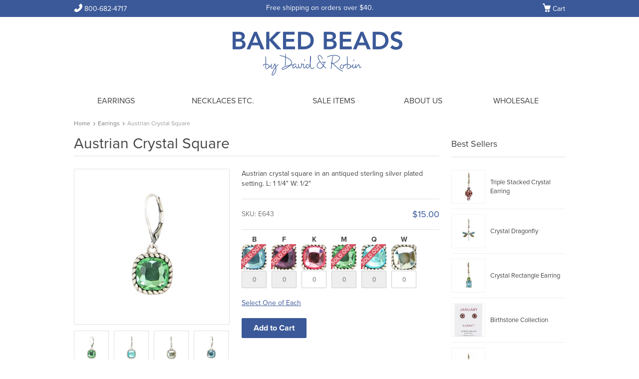

--- FILE ---
content_type: text/html
request_url: https://www.bakedbeads.com/earrings/austrian-crystal-square-e643
body_size: 9388
content:

<!-- %
Response.Status="301 Moved Permanently"
Response.AddHeader "Location","http://www.new-url.com/"
% --> 
<!doctype html>
<html lang="en">
<head>
<!-- meta charset="UTF-8" -->
<meta http-equiv="X-UA-Compatible" content="IE=edge,chrome=1">

<!-- VH: main -->


<!-- VH: head -->


<title>Austrian Crystal Square Earring by Baked Beads</title>


<meta name="description" content="Austrian crystal square in an antiqued sterling silver plated setting.">
<meta name="robots" content="index">
<meta name="viewport" content="width=device-width">
<meta name="referrer" content="always">

<meta property="og:locale" content="en_us">
<meta property="og:title" content="Austrian Crystal Square Earring by Baked Beads">
<meta property="og:type" content="website">
<meta property="og:description" content="Austrian crystal square in an antiqued sterling silver plated setting.">
<meta property="og:url" content="https://www.bakedbeads.com/earrings/austrian-crystal-square-e643">
<meta property="og:site_name" content="Baked Beads">

<link rel="canonical" href="https://www.bakedbeads.com/earrings/austrian-crystal-square-e643">

<link rel="apple-touch-icon-precomposed" sizes="144x144" href="/assets/ico/apple-touch-icon-144-precomposed.png">
<link rel="apple-touch-icon-precomposed" sizes="114x114" href="/assets/ico/apple-touch-icon-114-precomposed.png">
<link rel="apple-touch-icon-precomposed" sizes="72x72" href="/assets/ico/apple-touch-icon-72-precomposed.png">
<link rel="apple-touch-icon-precomposed" href="/assets/ico/apple-touch-icon-57-precomposed.png">

<link rel="shortcut icon" href="/assets/ico/favicon.ico">

<link href="/assets/css/style.min.css" rel="stylesheet" type="text/css">
<link href="/assets/css/jquery.jqzoom.css" rel="stylesheet" type="text/css">
<link href="/assets/webfonts/ss-junior.css" rel="stylesheet">
<link href="/assets/webfonts/ss-social-circle.css" rel="stylesheet">

<script src="/assets/js/jquery-1.7.2.min.js"></script> 
<script src="/assets/js/html5.js"></script>
<script src="/assets/js/main.js"></script>
<script src="/assets/js/jquery.carouFredSel-6.2.0-packed.js"></script>
<!--script src="/assets/js/jquery.touchSwipe.min.js"></script-->
<script src="/assets/js/checkbox.js"></script>
<script src="/assets/js/radio.js"></script>
<script src="/assets/js/selectBox.js"></script>
<script src="/assets/js/jquery.jqzoom-core.js"></script>

<script src="https://use.typekit.net/ifw4asr.js"></script>
<script>try{Typekit.load({ async: true });}catch(e){}</script>



<style>a, #what_new .prise, .currently_shopping li, .specials li .cont .prise, .product_page .entry_content .ava_price .price, .bottom_block.total table.subtotal td.price, .left_404 h1.text_404, .product .cart .price, .f_navigation nav.f_menu ul a, .f_navigation nav.f_menu ul a:hover, .f_info { color: #3b5998; } button, input[type="submit"], #top_wrapper, #cart_nav .cart_li:hover,  #cart_nav li:hover .cart_li, .cart_cont a.checkout, nav.private ul li a:hover, .left_menu ul li.current, .product_page .entry_content .block_cart .cart a.bay, .product_page .entry_content .block_cart .cart input[type="submit"],a.button_block, .product .cart a.obn:hover, .product .cart a.like:hover, .product .cart a.bay:hover, a.button { background-color: #3b5998; } button:hover, input[type="submit"]:hover, .product_page .entry_content .block_cart .cart a.bay:hover,.product_page .entry_content .block_cart .cart input[type="submit"]:hover, a.button_block:hover, a.button:hover { background-color: #555555 !important; } th { border-bottom-color: #3b5998; } .cart_li + ul.cart_cont, .product:hover { border-color: #3b5998; } .specials li .cont a:hover { color: #555555; } #top_wrapper.wholesale { background-color: #8b9fc2; }a:focus{outline:-webkit-focus-ring-color auto 5px}#block_nav_primary{margin:0 0 10px}#main{margin:20px 0}#content.grid_9{float:left}@media only screen and (max-width:664px){.breadcrumbs{margin:0 4%}#main #content.grid_9{margin-left:4%;margin-right:4%;width:92%}}@media only screen and (max-width:1007px){header#branding{height:auto;margin-top:20px;overflow:hidden;padding-bottom:0}#site_logo img{height:auto;max-width:300px}}#top_button .button_block{font-size:22px}#top_button .ss-mail:before,#top_button .ss-store:before,#top_button .ss-utensils:before{position:relative;right:5px;top:2px}@media only screen and (min-width:748px){#top_button .grid_4{display:table}#top_button .button_block{display:table-cell;line-height:24px;padding-left:10px;padding-right:10px;vertical-align:middle}}@media only screen and (max-width:747px){#top_button{margin-left:2%;margin-right:2%}#top_button .grid_4{display:table;float:left;padding:0;width:48%}#top_button .grid_4:nth-child(even){margin-left:2%;margin-right:0}#top_button .grid_4:nth-child(odd){margin-left:0;margin-right:2%}#top_button div.grid_4:nth-child(3){float:none;margin:auto}#top_button .button_block{display:table-cell;line-height:24px;padding-left:10px;padding-right:10px;vertical-align:middle}.grid_product{margin-left:0;margin-right:0}.grid_product .grid_3.product{display:inline;float:left;text-align:left;width:46%!important}.product .prev{background-color:#fff;margin:0;width:100%}.product .prev a{display:block;width:100%}.product .prev img{max-width:100%}}@media only screen and (max-width:410px){.grid_product .grid_3.product{height:306px;width:45%!important}.grid_product .grid_3.product .prev{height:180px}.grid_product .grid_3.product .prev img{max-height:180px}}@media only screen and (max-width:320px){.grid_product .grid_3.product{height:266px;width:45%!important}.grid_product .grid_3.product .prev{height:140px}.grid_product .grid_3.product .prev img{max-height:140px}}#featured-categories div{background-position:center;background-size:cover;margin-bottom:20px}#featured-categories a{background-color:rgba(59,89,152,.75);border-radius:2px;color:#fff;display:block;font-size:28px;padding:60px 20px;text-align:center;text-decoration:none}#featured-categories a:hover{background-color:rgba(255,255,255,.8);color:#3b5998}@media only screen and (max-width:747px){#featured-categories{margin-left:2%;margin-right:2%}#featured-categories .grid_3{display:inline-block;width:48%}#featured-categories .grid_3:nth-child(even){margin-left:2%;margin-right:0}#featured-categories .grid_3:nth-child(odd){margin-left:0;margin-right:2%}}@media only screen and (max-width:410px){#featured-categories .grid_3{margin-left:10px;margin-right:10px;padding-left:0;padding-right:0}}@media only screen and (max-width:1007px) and (min-width:748px){footer .f_navigation .grid_2{margin-bottom:30px;width:22.39%}footer .f_navigation .grid_4.fb-embed{text-align:center;width:100%}}@media only screen and (max-width:747px){footer .f_navigation .grid_2{margin-bottom:30px;width:96%}footer .f_navigation .grid_4.fb-embed{text-align:center;width:96%}}</style>



<style>
  #top { font-size: 14px; height: 30px; }
  .phone_top, .welcome, #cart_nav .cart_li { margin-top: 4px; }
  #cart_nav .cart_li { font-size: 14px; height: 30px; }
  header#branding { height: 115px; margin-top: 28px; }
  #main { margin-top: 16px; }
  h1 { font-size: 30px; }
  .contID-30 #content { width: 984px; }
  .contID-30 #sidebar { display: none; }

  @media only screen and (min-width: 1008px) {
    /* .primary ul li:nth-child(2) { width: 330px; } */
  }
  @media only screen and (max-width: 1007px) and (min-width: 748px) {
    .contID-30 #content { width: 97.38%; }
  }
  @media only screen and (max-width: 747px) {
    .contID-30 #content { width: 98%; }
  }
</style>  

<style>
  .contID-1698 #sidebar { display: none; }
</style>
    
<script>
(function(i,s,o,g,r,a,m){i['GoogleAnalyticsObject']=r;i[r]=i[r]||function(){
(i[r].q=i[r].q||[]).push(arguments)},i[r].l=1*new Date();a=s.createElement(o),
m=s.getElementsByTagName(o)[0];a.async=1;a.src=g;m.parentNode.insertBefore(a,m)
})(window,document,'script','//www.google-analytics.com/analytics.js','ga');

ga('create', 'UA-4120562-1', 'auto');
ga('send', 'pageview');

</script>


</head>

<body>


<!-- header -->


<div id="top_wrapper">

  <div class="container_12">
    <div id="top">
      <div class="grid_3 ">
        <div class="phone_top">
          <span><a href="tel:1-800-682-4717" onClick="ga('send', 'event', 'Header', 'Austrian Crystal Square', 'Phone');"><i class="ss-icon ss-junior">Phone</i> 800-682-4717</a></span>
        </div> 
      </div> 
      <div class="grid_6">
        <div class="welcome">
          Free shipping on orders over $40. 
        </div> 
      </div> 
      <div class="grid_3">
         
        
        <ul id="cart_nav">
          <li>
            <a href="https://www.bakedbeads.com/cart" class="cart_li"><i class="ss-icon ss-junior">Cart</i> Cart</a>
            
          </li>
        </ul>
        
      </div> 
    </div> 
  
    <div class="clear"></div>
    
  </div>

</div> 



<div class="container_12">

  <header id="branding">
    <div class="grid_12">
      <hgroup>
        <h1 id="site_logo"><a href="https://www.bakedbeads.com/"><img src="/assets/imgs/logo@2x.png" alt="Baked Beads"/></a></h1>
        <h1 id="site_logo_small"><a href="https://www.bakedbeads.com/"><img src="/assets/imgs/logo-small@2x.png" alt="Baked Beads"/></a></h1>
      </hgroup>
    </div> 
  </header> 
</div>

<div class="clear"></div>

<div id="block_nav_primary">
  <div class="container_12">
    <div class="grid_12">
      <nav class="primary">
        <a class="menu-select" href="#">Navigation</a>
        <ul>
		  
          <li><a href="https://www.bakedbeads.com/earrings">Earrings</a></li>
		  
          <li><a href="https://www.bakedbeads.com/necklaces">Necklaces Etc.</a></li>
		  
          <li><a href="https://www.bakedbeads.com/sale">Sale Items</a></li>
		  
          <li><a href="https://www.bakedbeads.com/about">About Us</a></li>
		  
          <li><a href="https://www.bakedbeads.com/login">Wholesale</a></li>
          
        </ul>
      </nav> 
    </div> 
  </div> 
</div> 

<div class="clear"></div>

<!-- /header -->

<!-- VH: breadcrumbs -->

<div class="container_12">
  <div class="grid_12">
    <div class="breadcrumbs">
      <a href="/">Home</a><span>&#8250;</span><a href="/earrings">Earrings</a><span>&#8250;</span><span class="current">Austrian Crystal Square</span>
    </div> 
  </div> 
</div> 

<div class="clear"></div>
  

<!-- Start Pages -->


<!-- VH: product-page -->



<style>
.block_cart { float: left; margin: 10px 10px 10px 0 !important; }
.block_cart .cart img { max-width: 50px; }
.block_cart .cart a { cursor: pointer; }
.block_cart .cart { color: #444 !important; font-size: 14px !important; }
.product_page .soc { float: left; margin-left: 0; }
.product_page .soc .stButton { margin-left:0 !important; }
.product_page .entry_content table { border-top: none; font-size: 13px; line-height: 20px; text-align: left; }
.product_page .entry_content table td { border-bottom: none; height: auto; }
.bay1 { cursor: default !important; }
</style>

<script language="JavaScript" type="text/JavaScript">
function FillQty() {
  for (var i = 0; i < addToCart.length; i++) {
    var e = addToCart.elements[i];
    if (e.type == "text" && e.name.match(/prodColID/)) {
    e.value = "1";
    }
  }
}

function CheckMinQty() {
var q=0; 
var inp = document.addToCart.getElementsByTagName("input"); 
//alert(inp.length); 
for(var i=0;i<inp.length;i++){ 
if(inp[i].getAttribute("type")=="text" && inp[i].getAttribute("class")=="number1"){ 
if(inp[i].value>0){ 
q++ 
} 
} 
} 
if(q==0){ 
alert('Please enter a quantity!'); 
return false; 
} 
} 

function CheckForSelection() {
var checkboxes = document.getElementsByName("prodID2"),
        i = checkboxes.length - 1;

    for ( ; i > -1 ; i-- ) {

        if ( checkboxes[i].checked ) { return true; }

    }
 	alert('Please select a display option!'); 
    return false;
}
</script>

<link rel="stylesheet" type="text/css" href="/plugins/fancybox/source/jquery.fancybox.css">
<script src="/plugins/fancybox/source/jquery.fancybox.js"></script>

<script type="text/javascript">
$(document).ready(function() {
	$(".addtocart-button-asdf").fancybox({
		'overlayShow'  	: 'true',
		'height'		: 280,
		'width'			: 400,
		'type'			: 'iframe',
		'href'			: 'https://www.bakedbeads.com/',
		'afterClose' 	: function() {
        	location.reload();
        	return;
    	}
	});
	$(".shopping-cart").bind("submit", function() {
		$.ajax({
		'transitionIn'		: 'none',
		'transitionOut'		: 'none',
		'type'				: 'POST',
		'cache'				: false,
		'url'				: '/pages/addtocartpage.asp',
		'data'        		: $(this).serializeArray(),
		'success'			: function(data) {
         		$.fancybox(data, {
					'afterClose' 	: function() {
						location.reload();
						return;
					}
				});
        	}
		});
		return false;
	});
});
</script>

<script>
dataLayer = [{
	'productId': 'E643',
	'productPrice': '15.00',
	'pageType': 'product',
	'storeType': 'retail'
}];
</script>

<section id="main">

  <div class="container_12">

    <div id="content" class="grid_9" itemscope itemtype="http://schema.org/Product">

      
      <h1 class="page_title"><span itemprop="name">Austrian Crystal Square</span></h1>
      

      <div class="product_page">
      
        <div class="grid_4 img_slid" id="products">
        
          <!-- img class="sale" src="/breezy/images/new.png" alt="New"/ -->
          <!-- img class="sale" src="/breezy/images/sale.png" alt="Sale"/ -->
          <!-- img class="sale" src="/breezy/images/top.png" alt="Top"/ -->
          
          
          
          <div class="preview slides_container">
            <div class="prev_bg">
              
              
              <a class="jqzoom" rel="gal1" href="/uploads/images/products/2014/_0130_e643m-zoom.jpg"><img src="/uploads/images/products/2014/_0130_e643m-zoom.jpg" style="width: 100%" title="Austrian Crystal Square" alt="Austrian Crystal Square" itemprop="image" /></a>
              
              
            </div>
          </div> <!-- .prev -->
        
          <ul class="pagination clearfix" id="thumblist">
            
            <li><a href='javascript:void(0);' rel="{gallery: 'gal1', smallimage: '/uploads/images/products/2014/_0130_e643m-product.jpg',largeimage: '/uploads/images/products/2014/_0130_e643m-zoom.jpg'}"><img src='/uploads/images/products/2014/_0130_e643m-thumb.jpg' alt="Austrian Crystal Square"></a></li>
            
            <li><a href='javascript:void(0);' rel="{gallery: 'gal1', smallimage: '/uploads/images/products/2014/_0131_e643q-product.jpg',largeimage: '/uploads/images/products/2014/_0131_e643q-zoom.jpg'}"><img src='/uploads/images/products/2014/_0131_e643q-thumb.jpg' alt="Austrian Crystal Square"></a></li>
            
            <li><a href='javascript:void(0);' rel="{gallery: 'gal1', smallimage: '/uploads/images/products/2014/_0132_e643w-product.jpg',largeimage: '/uploads/images/products/2014/_0132_e643w-zoom.jpg'}"><img src='/uploads/images/products/2014/_0132_e643w-thumb.jpg' alt="Austrian Crystal Square"></a></li>
            
            <li><a href='javascript:void(0);' rel="{gallery: 'gal1', smallimage: '/uploads/images/products/2014/_0127_e643b-product.jpg',largeimage: '/uploads/images/products/2014/_0127_e643b-zoom.jpg'}"><img src='/uploads/images/products/2014/_0127_e643b-thumb.jpg' alt="Austrian Crystal Square"></a></li>
            
            <li><a href='javascript:void(0);' rel="{gallery: 'gal1', smallimage: '/uploads/images/products/2014/_0128_e643f-product.jpg',largeimage: '/uploads/images/products/2014/_0128_e643f-zoom.jpg'}"><img src='/uploads/images/products/2014/_0128_e643f-thumb.jpg' alt="Austrian Crystal Square"></a></li>
            
            <li><a href='javascript:void(0);' rel="{gallery: 'gal1', smallimage: '/uploads/images/products/2014/_0129_e643k-product.jpg',largeimage: '/uploads/images/products/2014/_0129_e643k-zoom.jpg'}"><img src='/uploads/images/products/2014/_0129_e643k-thumb.jpg' alt="Austrian Crystal Square"></a></li>
            
          </ul>
        
          <div class="next_prev">
            <a id="img_prev" class="arows" href="#"><span>Prev</span></a>
            <a id="img_next" class="arows" href="#"><span>Next</span></a>
          </div>
        
        </div> <!-- .grid_4 -->
        
        <div class="grid_5">
        
          <div class="entry_content">
          
            <span itemprop="description"><p>Austrian crystal square in an antiqued sterling silver plated setting.&nbsp;L: 1 1/4" W: 1/2"</p></span>
            <div style="display:none;">
              <span itemprop="sku">E643</span>
            </div>
          
            <div class="ava_price" itemprop="offers" itemscope itemtype="http://schema.org/Offer">
              <div style="display: none;">
                <span itemprop="url">https://www.bakedbeads.com/earrings/austrian-crystal-square-e643</span>
              </div>
              <div class="availability_sku">

				
                
                <div class="availability" style="display:none;">Availability: <span><link itemprop="availability" href="http://schema.org/InStock" />In Stock</span></div>
				
				

                <div class="sku">SKU: E643</div>
              </div> 
              <div class="price">
                <div style="display: none;">
                  <span itemprop="priceCurrency">USD</span>
                  <span itemprop="price">15.00</span>
                </div>
                <div class="price_new">$15.00</div>
                
              </div> 
            </div> 
                        
            <!-- Start Displays -->
            
            
            
            <!-- End Displays -->
            
            <form ACTION="/pages/addtocartpage.asp" METHOD="POST" name="addToCart" id="addToCart" class="shopping-cart">
			
            <div class="block_cart">
              <div class="cart">
              
               
               <!-- Display Color for all Product Types except Pins -->
                <div style="text-align:center; font-weight:bold;">B
                </div>
                
                <img class="sold-out" src="/assets/imgs/sold-out.png" alt="Sold Out" />
				
                <a href="#" class="bay1"><img src="/uploads/images/products/2014/_0012_e643b.jpg" alt="Baked Beads" /></a>
                
                <input type="hidden"  value="9417">
                <input type="text" class="number1" value="0"  onfocus="this.value='';"  readonly />
                    
				 
              </div>
              <div class="clear"></div>
            </div>
            
            <div class="block_cart">
              <div class="cart">
              
               
               <!-- Display Color for all Product Types except Pins -->
                <div style="text-align:center; font-weight:bold;">F
                </div>
                
                <img class="sold-out" src="/assets/imgs/sold-out.png" alt="Sold Out" />
				
                <a href="#" class="bay1"><img src="/uploads/images/products/2014/_0013_e643f.jpg" alt="Baked Beads" /></a>
                
                <input type="hidden"  value="9418">
                <input type="text" class="number1" value="0"  onfocus="this.value='';"  readonly />
                    
				 
              </div>
              <div class="clear"></div>
            </div>
            
            <div class="block_cart">
              <div class="cart">
              
               
               <!-- Display Color for all Product Types except Pins -->
                <div style="text-align:center; font-weight:bold;">K
                </div>
                
                <a href="#" class="bay1"><img src="/uploads/images/products/2014/_0014_e643k.jpg" alt="Baked Beads" /></a>
                
                <input type="hidden" name="prodColID" value="9419">
                <input type="text" class="number1" value="0"  onfocus="this.value='';" name="prodColID" />
                    
				 
              </div>
              <div class="clear"></div>
            </div>
            
            <div class="block_cart">
              <div class="cart">
              
               
               <!-- Display Color for all Product Types except Pins -->
                <div style="text-align:center; font-weight:bold;">M
                </div>
                
                <img class="sold-out" src="/assets/imgs/sold-out.png" alt="Sold Out" />
				
                <a href="#" class="bay1"><img src="/uploads/images/products/2014/_0015_e643m.jpg" alt="Baked Beads" /></a>
                
                <input type="hidden"  value="9420">
                <input type="text" class="number1" value="0"  onfocus="this.value='';"  readonly />
                    
				 
              </div>
              <div class="clear"></div>
            </div>
            
            <div class="block_cart">
              <div class="cart">
              
               
               <!-- Display Color for all Product Types except Pins -->
                <div style="text-align:center; font-weight:bold;">Q
                </div>
                
                <img class="sold-out" src="/assets/imgs/sold-out.png" alt="Sold Out" />
				
                <a href="#" class="bay1"><img src="/uploads/images/products/2014/_0016_e643q.jpg" alt="Baked Beads" /></a>
                
                <input type="hidden"  value="9421">
                <input type="text" class="number1" value="0"  onfocus="this.value='';"  readonly />
                    
				 
              </div>
              <div class="clear"></div>
            </div>
            
            <div class="block_cart">
              <div class="cart">
              
               
               <!-- Display Color for all Product Types except Pins -->
                <div style="text-align:center; font-weight:bold;">W
                </div>
                
                <a href="#" class="bay1"><img src="/uploads/images/products/2014/_0017_e643w.jpg" alt="Baked Beads" /></a>
                
                <input type="hidden" name="prodColID" value="9422">
                <input type="text" class="number1" value="0"  onfocus="this.value='';" name="prodColID" />
                    
				 
              </div>
              <div class="clear"></div>
            </div>
            
            <input type="hidden" name="ordID" value=""/>
            <input type="hidden" name="visitorCookie" value="487168598"/>
            <input type="hidden" name="MM_update" value="addToCart">
          
            <div class="clear"></div>
          
            <div class="block_cart">
              <div class="cart">
                  
                
                <p style="text-align:left;"><a href="#" onClick="FillQty();">Select One of Each</a></p>
                <!-- a href="/cart" class="bay">Add to Cart Link</a -->
                <input class="bay addtocart-button" name="Add to Cart" value="Add to Cart" onclick="return CheckMinQty();" type="submit">
       
                 
                    
                
              </div>
              <div class="clear"></div>
            </div> 
            <input type="hidden" name="productID" id="productID" value="2101">
          </form>
          
          <!-- prodid = 2101 -->
          
          
            
            <div class="clear"></div>
            
            <div class="soc">
              <span class="st_facebook_button" displayText="Facebook"></span>
              <span class="st_twitter_button" displayText="Tweet"></span>
              <span class="st_pinterest_button" displayText="Pinterest"></span>
            </div> 
            
            
          
          </div> <!-- .entry_content -->
        
        </div> <!-- .grid_5 -->
      
        <div class="clear" style="height:30px;"></div>
      
        
      
      </div> <!-- .product_page -->
      
      <div class="clear"></div>

    </div> <!-- #content -->

    <div id="sidebar" class="grid_3">
        
      <!-- Include categories.asp --> 
      
      
<!-- File: specials.asp -->

<aside id="specials" class="specials">

  <h3>Best Sellers</h3>
  <ul>
	
    <li>
      <div class="prev">
        
        <a href="/earrings/triple-stacked-e1289"><img src="/uploads/images/products/2025/E1289F-thumb.jpg" alt="" /></a>
        
      </div>
      <div class="cont">
        <a href="/earrings/triple-stacked-e1289">Triple Stacked Crystal Earring</a>
        <!-- <div class="prise"><span class="old">$177.00</span>$75.00</div> -->
      </div>
    </li>
    
    <li>
      <div class="prev">
        
        <a href="/earrings/crystal-dragonfly-e1033"><img src="/uploads/images/products/2019/e1033g-thumb.jpg" alt="Crystal Dragonfly" /></a>
        
      </div>
      <div class="cont">
        <a href="/earrings/crystal-dragonfly-e1033">Crystal Dragonfly</a>
        <!-- <div class="prise"><span class="old">$177.00</span>$75.00</div> -->
      </div>
    </li>
    
    <li>
      <div class="prev">
        
        <a href="/earrings/crystal-rectangle-e1288"><img src="/uploads/images/products/2025/E1288Q-thumb.jpg" alt="" /></a>
        
      </div>
      <div class="cont">
        <a href="/earrings/crystal-rectangle-e1288">Crystal Rectangle Earring</a>
        <!-- <div class="prise"><span class="old">$177.00</span>$75.00</div> -->
      </div>
    </li>
    
    <li>
      <div class="prev">
        
        <a href="/earrings/birthstone-crystal-discs-e818"><img src="/uploads/images/products/2016/818a_2-thumb.jpg" alt="January Birthstone Crystal Disc Earrings" /></a>
        
      </div>
      <div class="cont">
        <a href="/earrings/birthstone-crystal-discs-e818">Birthstone Collection</a>
        <!-- <div class="prise"><span class="old">$177.00</span>$75.00</div> -->
      </div>
    </li>
    
    <li>
      <div class="prev">
        
        <a href="/earrings/layered-flower-e1283"><img src="/uploads/images/products/2025/e1283f-thumb.jpg" alt="" /></a>
        
      </div>
      <div class="cont">
        <a href="/earrings/layered-flower-e1283">Layered Crystal Flower</a>
        <!-- <div class="prise"><span class="old">$177.00</span>$75.00</div> -->
      </div>
    </li>
    
  </ul>

</aside> <!-- #specials -->

<aside>
  <div id="featured-categories">
    <div style="background-image: url(/uploads/images/banners/featured-earrings.jpg)">
      <a href="https://www.bakedbeads.com/earrings" onClick="ga('send', 'event', 'Sidekick', 'Austrian Crystal Square', 'Earrings');">Earrings</a>
    </div>
    <div style="background-image: url(/uploads/images/banners/featured-necklaces.jpg)">
      <a href="https://www.bakedbeads.com/necklaces" onClick="ga('send', 'event', 'Sidekick', 'Austrian Crystal Square', 'Necklaces');">Necklaces Etc.</a>
    </div>
    <!--div style="background-image: url(/uploads/images/banners/featured-scarves.jpg)">
      <a href="https://www.bakedbeads.com/scarves" onClick="ga('send', 'event', 'Sidekick', 'Austrian Crystal Square', 'Scarves');">Scarves</a>
    </div-->
    <!--div style="background-image: url(/uploads/images/banners/featured-pins.jpg)">
      <a href="https://www.bakedbeads.com/pins" onClick="ga('send', 'event', 'Sidekick', 'Austrian Crystal Square', 'Pins');">Pins</a>
    </div-->
    <div class="clear"></div>
  </div>
</aside>
  
            
      <!-- banners.asp --> 
            
      <!-- newsletter-signup.asp --> 
        
    </div> <!-- #sidebar -->

    <div class="clear"></div>

  </div> <!-- .container_12 -->
  
</section> <!-- #main -->

<div class="clear"></div>



<!-- End Pages -->


<!-- footer -->

<div id="fb-root"></div>
<script>(function(d, s, id) {
  var js, fjs = d.getElementsByTagName(s)[0];
  if (d.getElementById(id)) return;
  js = d.createElement(s); js.id = id;
  js.src = "//connect.facebook.net/en_US/all.js#xfbml=1&appId=533466706714002";
  fjs.parentNode.insertBefore(js, fjs);
}(document, 'script', 'facebook-jssdk'));</script>

<footer>
  
  <div class="f_navigation">
    <div class="container_12">
      <div class="grid_2">
        <h3>Products</h3>
        <nav class="f_menu">
          <ul>
			
            <li><a href="https://www.bakedbeads.com/earrings" onClick="ga('send', 'event', 'Footer', 'Austrian Crystal Square', 'Earrings');">Earrings</a></li>
			 
            <li><a href="https://www.bakedbeads.com/necklaces" onClick="ga('send', 'event', 'Footer', 'Austrian Crystal Square', 'Necklaces Etc.');">Necklaces Etc.</a></li>
			 
            <li><a href="https://www.bakedbeads.com/sale" onClick="ga('send', 'event', 'Footer', 'Austrian Crystal Square', 'Sale Items');">Sale Items</a></li>
			 
            <li><a href="https://www.bakedbeads.com/about" onClick="ga('send', 'event', 'Footer', 'Austrian Crystal Square', 'About Us');">About Us</a></li>
			  
          </ul>
        </nav> 
      </div> 
      <div class="grid_2">
        <h3>Information</h3>
        <nav class="f_menu">
          <ul>
			
            
            <li>
                    
                <a href="https://www.bakedbeads.com/about">About Us</a>
       
                </li>
            
            
            
            <li>
                    
                <a href="https://www.bakedbeads.com/about/made-in-america">Made in America</a>
       
                </li>
            
            
            
            <li>
                    
                <a href="https://www.bakedbeads.com/about/community-support">Community Support</a>
       
                </li>
            
            
            
            <li>
                    
                <a href="https://www.bakedbeads.com/about/clearance-sales">Warehouse Sale</a>
       
                </li>
            
            
            
            <li>
                    
                <a href="https://www.bakedbeads.com/about/prospective-wholesalers">Prospective Wholesalers</a>
       
                </li>
            
            
            
            <li>
                    
                <a href="https://www.bakedbeads.com/about/privacy-policy">Privacy Policy</a>
       
                </li>
            
              
          </ul>
        </nav> 
      </div> 
      <div class="grid_2">
        <h3>Customer Service</h3>
        <nav class="f_menu">
          <ul>
			
            <li><a href="https://www.bakedbeads.com/customer-service/email-signup">Email Signup</a></li>
            
            <li><a href="https://www.bakedbeads.com/customer-service/contact">Contact Us</a></li>
            
            <li><a href="https://www.bakedbeads.com/customer-service/orders-returns-exchanges">Orders, Returns & Exchanges</a></li>
            
            <li><a href="https://www.bakedbeads.com/customer-service/faqs">FAQs</a></li>
             
            <li><a href="https://www.bakedbeads.com/site-map">Site Map</a></li>  
          </ul>
        </nav>
      </div>
      <div class="grid_2">
        <h3>Contact Us</h3>
        <ul class="f_contact">
          <li><i class="ss-icon ss-junior">Location</i> 6973 Main Street<br><span style="margin-left: 20px;">Waitsfield, VT</span><br><span style="margin-left: 20px;">05673</span></li>
          <li><i class="ss-icon ss-junior">Phone</i> <a href="tel:1-800-682-4717" onClick="ga('send', 'event', 'Footer', 'Austrian Crystal Square', 'Phone');">800-682-4717</a></li>
          <!-- li><i class="ss-icon ss-junior">Mail</i> email@bakedbeads.com</li -->
          <li><i class="ss-icon ss-junior">Mail</i> <a href="https://www.bakedbeads.com/customer-service/contact">Email Us</a></li>
        </ul> 
      </div>
      <div class="grid_4 fb-embed" style="overflow:hidden;">
        <div class="fb-like-box" data-href="http://www.facebook.com/bakedbeads" data-width="312" data-height="200" data-colorscheme="light" data-show-faces="true" data-header="false" data-stream="false" data-show-border="false"></div>
      </div> 
      <div class="clear"></div>
    </div> 
  </div> 
  <div class="f_info">
    <div class="container_12">
      <div class="grid_6">
        <p class="copyright">&copy; <script type="text/javascript"> var d = new Date();  document.write(d.getFullYear()); </script> Baked Beads.</p>
      </div> 
      <div class="grid_6">
        <div class="soc">
          <a href="https://www.instagram.com/bakedbeads/" onClick="ga('send', 'event', 'Social', 'Austrian Crystal Square', 'Instagram');" target="_blank"><i class="ss-icon ss-social-circle">Instagram</i></a> <a href="https://www.facebook.com/BakedBeads" onClick="ga('send', 'event', 'Social', 'Austrian Crystal Square', 'Facebook');" target="_blank"><i class="ss-icon ss-social-circle">Facebook</i></a>
        </div> 
      </div> 
      <div class="clear"></div>
    </div> 
  </div> 
  
</footer>

<!-- /footer -->
<!-- vh start foot -->

<!-- Google Tag Manager -->
<script>(function(w,d,s,l,i){w[l]=w[l]||[];w[l].push({'gtm.start':
new Date().getTime(),event:'gtm.js'});var f=d.getElementsByTagName(s)[0],
j=d.createElement(s),dl=l!='dataLayer'?'&l='+l:'';j.async=true;j.src=
'https://www.googletagmanager.com/gtm.js?id='+i+dl;f.parentNode.insertBefore(j,f);
})(window,document,'script','dataLayer','GTM-W776C7Z');</script>
<!-- End Google Tag Manager -->

<script src="/assets/webfonts/ss-junior.js"></script>
<script src="/assets/webfonts/ss-social.js"></script>
<!-- script type="text/javascript" src="/assets/js/retina-1.1.0.js"></script -->
<script src="/assets/js/jquery.scrolldepth.js"></script>
<script>
$(function() {
  $.scrollDepth();
});
</script>

<!-- vh end foot -->

</body>
</html>


--- FILE ---
content_type: application/javascript
request_url: https://www.bakedbeads.com/assets/webfonts/ss-social.js
body_size: 2173
content:
/*
* Symbolset
* www.symbolset.com
* Copyright Â© 2013 Oak Studios LLC
*
* Upload this file to your web server
* and place this before the closing </body> tag.
* <script src="webfonts/ss-social.js"></script>
*/

if (/(MSIE [7-9]\.|Opera.*Version\/(10\.[5-9]|(11|12)\.)|Chrome\/([1-9]|10)\.|Version\/[2-4][\.0-9]+ Safari\/|Version\/(4\.0\.[4-9]|4\.[1-9]|5\.0)[\.0-9]+? Mobile\/.*Safari\/|Android ([1-2]|4\.[2-9].*Version\/4)\.|BlackBerry.*WebKit)/.test(navigator.userAgent) && !/(IEMobile)/.test(navigator.userAgent)) {

  if (/Android 4\.[2-9].*Version\/4/.test(navigator.userAgent)) {
    var ss_android = document.createElement('style');
    ss_android.innerHTML = '.ss-icon,[class^="ss-"],[class*=" ss-"],[class^="ss-"]:before,[class*=" ss-"]:before,[class^="ss-"].right:after[class*=" ss-"].right:after{text-rendering:auto!important}';
    document.body.appendChild(ss_android);
  }

  var ss_set={'five hundred pixels':'\uF642','fivehundredpixels':'\uF642','five hundred px':'\uF642','github octocat':'\uF671','stack overflow':'\uF672','stackoverflow':'\uF672','fivehundredpx':'\uF642','githuboctocat':'\uF671','kickstarter':'\uF681','app dot net':'\uF614','google plus':'\uF613','googleplus':'\uF613','foursquare':'\uF690','soundcloud':'\uF6B3','letterboxd':'\uF632','blackberry':'\uF6F4','delicious':'\uF655','posterous':'\uF623','pinterest':'\uF650','microsoft':'\uF6F1','thumbs up':'\uD83D\uDC4D','telephone':'\uD83D\uDCDE','appdotnet':'\uF614','wordpress':'\uF621','instagram':'\uF641','facebook':'\uF610','thumbsup':'\uD83D\uDC4D','readmill':'\uF652','pinboard':'\uF654','dribbble':'\uF660','envelope':'\u2709','google +':'\uF613','linkedin':'\uF612','twitter':'\uF611','approve':'\uD83D\uDC4D','behance':'\uF661','youtube':'\uF630','blogger':'\uF622','dropbox':'\uF653','octocat':'\uF671','android':'\uF6F3','google+':'\uF613','last fm':'\uF6B2','app net':'\uF614','windows':'\uF6F2','spotify':'\uF6B1','flickr':'\uF640','lastfm':'\uF6B2','zerply':'\uF615','appnet':'\uF614','paypal':'\uF680','tumblr':'\uF620','github':'\uF670','svpply':'\uF651','reddit':'\uF616','share':'\uF601','phone':'\uD83D\uDCDE','apple':'\uF8FF','vimeo':'\uF631','email':'\u2709','steam':'\uF617','quora':'\uF624','500px':'\uF642','skype':'\uF6A0','like':'\uD83D\uDC4D','mail':'\u2709','call':'\uD83D\uDCDE','link':'\uD83D\uDD17','rdio':'\uF6B0','yelp':'\uF691','etsy':'\uF682','vine':'\uF633','rss':'\uE310'};


  if (typeof ss_icons !== 'object' || typeof ss_icons !== 'object') {
    var ss_icons = ss_set;
    var ss_keywords = [];
    for (var i in ss_set) { ss_keywords.push(i); };
  } else {
    for (var i in ss_set) { ss_icons[i] = ss_set[i]; ss_keywords.push(i); }
  };

  if (typeof ss_legacy !== 'function') {

    /* domready.js */
    !function(a,b){typeof module!="undefined"?module.exports=b():typeof define=="function"&&typeof define.amd=="object"?define(b):this[a]=b()}("ss_ready",function(a){function m(a){l=1;while(a=b.shift())a()}var b=[],c,d=!1,e=document,f=e.documentElement,g=f.doScroll,h="DOMContentLoaded",i="addEventListener",j="onreadystatechange",k="readyState",l=/^loade|c/.test(e[k]);return e[i]&&e[i](h,c=function(){e.removeEventListener(h,c,d),m()},d),g&&e.attachEvent(j,c=function(){/^c/.test(e[k])&&(e.detachEvent(j,c),m())}),a=g?function(c){self!=top?l?c():b.push(c):function(){try{f.doScroll("left")}catch(b){return setTimeout(function(){a(c)},50)}c()}()}:function(a){l?a():b.push(a)}})

    var ss_legacy = function(node) {

      if (!node instanceof Object) return false;

      if (node.length) {
        for (var i=0; i<node.length; i++) {
          ss_legacy(node[i]);
        }
        return;
      };

      if (node.value) {
        node.value = ss_liga(node.value);
      } else if (node.nodeValue) {
        node.nodeValue = ss_liga(node.nodeValue);
      } else if (node.innerHTML) {
        node.innerHTML = ss_liga(node.innerHTML);
      }

    };

    var ss_getElementsByClassName = function(node, classname) {
      if (document.querySelectorAll) {
        return document.querySelectorAll('.'+classname);
      }
      var a = [];
      var re = new RegExp('(^| )'+classname+'( |$)');
      var els = node.getElementsByTagName("*");
      for(var i=0,j=els.length; i<j; i++)
          if(re.test(els[i].className))a.push(els[i]);
      return a;
    };

    var ss_liga = function(that) {
      var re = new RegExp(ss_keywords.join('|').replace(/[-[\]{}()*+?.,\\^$#\s]/g, "\\$&"),"gi");
      return that.replace(re, function(v) {
        return ss_icons[v.toLowerCase()];
      });
    };

    ss_ready(function() {
      if (document.getElementsByClassName) {
        ss_legacy(document.getElementsByClassName('ss-icon'));
      } else {
        ss_legacy(ss_getElementsByClassName(document.body, 'ss-icon'));
      }
    });

  }

};


--- FILE ---
content_type: application/javascript
request_url: https://www.bakedbeads.com/assets/js/main.js
body_size: 961
content:
$(document).ready(function() {

//View select
//$(function() {
    //$("select").selectBox();
//});


//Carousel 
$(function() {
    $("#slider").carouFredSel({
        prev: '.slidprev',
        next: '.slidnext',
        responsive	: true,
        pagination  : '#myController',
        scroll: { 
			items: 1,
			pauseOnHover: true,
			// duration: 700 
			duration: 1000, 
		},
		items		: {
			visible		: 1,
			width		: 870,
			height		: "46%"
		},
        swipe: {
			onMouse: true,
            onTouch: true
	}
    }); 
    $('#list_product').carouFredSel({
        prev: '#prev_c1',
        next: '#next_c1',
        scroll: 1,
        auto: false,
        swipe: {
            onMouse: true,
            onTouch: true
	}
    });
    $('#list_product2').carouFredSel({
        prev: '#prev_c2',
        next: '#next_c2',
        scroll: 1,
        auto: false,
        swipe: {
            onMouse: true,
            onTouch: true
	}
    });
    $('#list_banners').carouFredSel({
        prev: '#ban_prev',
        next: '#ban_next',
        scroll: 1,
        auto: false,
        swipe: {
            onMouse: true,
            onTouch: true
	}
    });
    $('#thumblist').carouFredSel({
        prev: '#img_prev',
        next: '#img_next',
        scroll: 1,
        auto: false,
        circular: false,
        swipe: {
            onMouse: true,
            onTouch: true
	}
    });
    $(window).resize();
});

//Zoomer
$(function() { 
   $('.jqzoom').jqzoom({
        // zoomType: is_touch_device() ? 'innerzoom' : 'standard',
		zoomType: 'innerzoom',
        lens:true,
        preloadImages: true,
        alwaysOn:false
    });
});

//Tab
$(function() {
    $('#wrapper_tab a').click(function() {
        if ($(this).attr('class') != $('#wrapper_tab').attr('class') ) {
            $('#wrapper_tab').attr('class',$(this).attr('class'));
        }
        return false;
    });
});

//Primary menu(media < 984)
$(function(){        
    $('.primary .menu-select').toggle(function(){
        $('.primary > ul').slideDown('slow');
	$(this).addClass('minus');}
    , function(){
	$('.primary > ul').slideUp('slow');
	$(this).removeClass('minus');
    });
    
    $('.primary .parent > a').toggle(function(){
        $(this).next('ul.sub').slideDown('slow');
	$(this).parent('.parent').addClass('minus');}
    , function(){
	$(this).next('ul.sub').slideUp('slow');
	$(this).parent('.parent').removeClass('minus');
    });
});

// $(function(){
    // $(".phone_top").click(function(){
        // if ($(window).width() <= 410) {
            // var show = $(".phone_top span").width() == 0;
            // $(".phone_top span").animate({
                // width: show ? "120px" : "0px"
            // }, 500);
            // $(".valuta").animate({
                // marginRight: show ? "-120px" : "0px"
            // }, 500);
        // }
    // });
// });

function is_touch_device() {  
    try {  
        document.createEvent("TouchEvent");  
        return true;  
    } catch (e) {  
        return false;  
    }  
}

});

--- FILE ---
content_type: application/javascript
request_url: https://www.bakedbeads.com/assets/js/checkbox.js
body_size: 1257
content:
// JavaScript Document
jQuery(document).ready(function(){

jQuery(".niceCheck").each(
/* Ð¿Ñ€Ð¸ Ð·Ð°Ð³Ñ€ÑƒÐ·ÐºÐµ ÑÑ‚Ñ€Ð°Ð½Ð¸Ñ†Ñ‹ Ð¼ÐµÐ½ÑÐµÐ¼ Ð¾Ð±Ñ‹Ñ‡Ð½Ñ‹Ðµ Ð½Ð° ÑÑ‚Ð¸Ð»ÑŒÐ½Ñ‹Ðµ checkbox */
function() {
     
     changeCheckStart(jQuery(this));
     
});

                                        });


function changeCheck(el)
/* 
	Ñ„ÑƒÐ½ÐºÑ†Ð¸Ñ ÑÐ¼ÐµÐ½Ñ‹ Ð²Ð¸Ð´Ð° Ð¸ Ð·Ð½Ð°Ñ‡ÐµÐ½Ð¸Ñ Ñ‡ÐµÐºÐ±Ð¾ÐºÑÐ° Ð¿Ñ€Ð¸ ÐºÐ»Ð¸ÐºÐµ Ð½Ð° ÐºÐ¾Ð½Ñ‚ÐµÐ¹Ð½ÐµÑ€ Ñ‡ÐµÐºÐ±Ð¾ÐºÑÐ° (Ñ‚Ð¾Ñ‚, ÐºÐ¾Ñ‚Ñ€Ñ‹Ð¹ Ð¾Ñ‚Ð²ÐµÑ‡Ð°ÐµÑ‚ Ð·Ð° Ð½Ð¾Ð²Ñ‹Ð¹ Ð²Ð¸Ð´)
	el - span ÐºÐ¾Ð½Ñ‚ÐµÐ¹Ð½ÐµÑ€ Ð´Ð»Ñ Ð¾Ð±Ñ‹Ñ‡Ð½Ð¾Ð³Ð¾ Ñ‡ÐµÐºÐ±Ð¾ÐºÑÐ°
	input - Ñ‡ÐµÐºÐ±Ð¾ÐºÑ
*/
{

	var el = el,
		input = el.find("input").eq(0);
		  
	if(el.attr("class").indexOf("niceCheckDisabled")==-1)
	{	
   		if(!input.attr("checked")) {
			el.addClass("niceChecked");
			input.attr("checked", true);
		} else {
			el.removeClass("niceChecked");
			input.attr("checked", false).focus();
		}
	}
	
    return true;
}

function changeVisualCheck(input)
{
/*
	Ð¼ÐµÐ½ÑÐµÐ¼ Ð²Ð¸Ð´ Ñ‡ÐµÐºÐ±Ð¾ÐºÑÐ° Ð¿Ñ€Ð¸ ÑÐ¼ÐµÐ½Ðµ Ð·Ð½Ð°Ñ‡ÐµÐ½Ð¸Ñ
*/
var wrapInput = input.parent();
	if(!input.attr("checked")) {
		wrapInput.removeClass("niceChecked");
	}
	else
	{
		wrapInput.addClass("niceChecked");
	}
}

function changeCheckStart(el)
/* 
	Ð½Ð¾Ð²Ñ‹Ð¹ Ñ‡ÐµÐºÐ±Ð¾ÐºÑ Ð²Ñ‹Ð³Ð»ÑÐ´Ð¸Ñ‚ Ñ‚Ð°Ðº <span class="niceCheck"><input type="checkbox" name="[name check]" id="[id check]" [checked="checked"] /></span>
	Ð½Ð¾Ð²Ñ‹Ð¹ Ñ‡ÐµÐºÐ±Ð¾ÐºÑ Ð¿Ð¾Ð»ÑƒÑ‡Ð°ÐµÑ‚ Ñ‚ÐµÐ¶Ðµ name, id Ð¸ Ð´Ñ€ÑƒÐ³Ð¸Ðµ Ð°Ñ‚Ñ€Ð¸Ð±ÑƒÑ‚Ñ‹ Ñ‡Ñ‚Ð¾ Ð¸ Ð±Ñ‹Ð»Ð¸ Ñƒ Ð¾Ð±Ñ‹Ñ‡Ð½Ð¾Ð³Ð¾
*/
{

try
{
var el = el,
	checkName = el.attr("name"),
	checkId = el.attr("id"),
	checkChecked = el.attr("checked"),
	checkDisabled = el.attr("disabled"),
	checkValue = el.attr("value");
	checkTab = el.attr("tabindex");
	if(checkChecked)
		el.after("<span class='niceCheck niceChecked'>"+
			"<input type='checkbox'"+
			"name='"+checkName+"'"+
			"id='"+checkId+"'"+
			"checked='"+checkChecked+"'"+
			"value='"+checkValue+"'"+
			"tabindex='"+checkTab+"' /></span>");
	else
		el.after("<span class='niceCheck'>"+
			"<input type='checkbox'"+
			"name='"+checkName+"'"+
			"id='"+checkId+"'"+
			"value='"+checkValue+"'"+
			"tabindex='"+checkTab+"' /></span>");
	
	/* ÐµÑÐ»Ð¸ checkbox disabled - Ð´Ð¾Ð±Ð°Ð²Ð»ÑÐµÐ¼ ÑÐ¾Ð¾Ñ‚Ð²ÑÐ¼Ñ‚Ð²ÑƒÑŽÑ‰Ð¸ ÐºÐ»Ð°ÑÑ Ð´Ð»Ñ Ð½ÑƒÐ¶Ð½Ð¾Ð³Ð¾ Ð²Ð¸Ð´Ð° Ð¸ Ð´Ð¾Ð±Ð°Ð²Ð»ÑÐµÐ¼ Ð°Ñ‚Ñ€Ð¸Ð±ÑƒÑ‚ disabled Ð´Ð»Ñ Ð²Ð»Ð¾Ð¶ÐµÐ½Ð½Ð¾Ð³Ð¾ chekcbox */		
	if(checkDisabled)
	{
		el.next().addClass("niceCheckDisabled");
		el.next().find("input").eq(0).attr("disabled","disabled");
	}
	
	/* Ñ†ÐµÐ¿Ð»ÑÐµÐ¼ Ð¾Ð±Ñ€Ð°Ð±Ð¾Ñ‚Ñ‡Ð¸ÐºÐ¸ ÑÑ‚Ð¸Ð»Ð¸Ð·Ð¸Ñ€Ð¾Ð²Ð°Ð½Ð½Ñ‹Ð¼ checkbox */		
	el.next().bind("mousedown", function(e) { changeCheck(jQuery(this)) });
	el.next().find("input").eq(0).bind("change", function(e) { changeVisualCheck(jQuery(this)) });
	if(jQuery.browser.msie)
	{
		el.next().find("input").eq(0).bind("click", function(e) { changeVisualCheck(jQuery(this)) });	
	}
	el.remove();
}
catch(e)
{
	// ÐµÑÐ»Ð¸ Ð¾ÑˆÐ¸Ð±ÐºÐ°, Ð½Ð¸Ñ‡ÐµÐ³Ð¾ Ð½Ðµ Ð´ÐµÐ»Ð°ÐµÐ¼
}

    return true;
}
